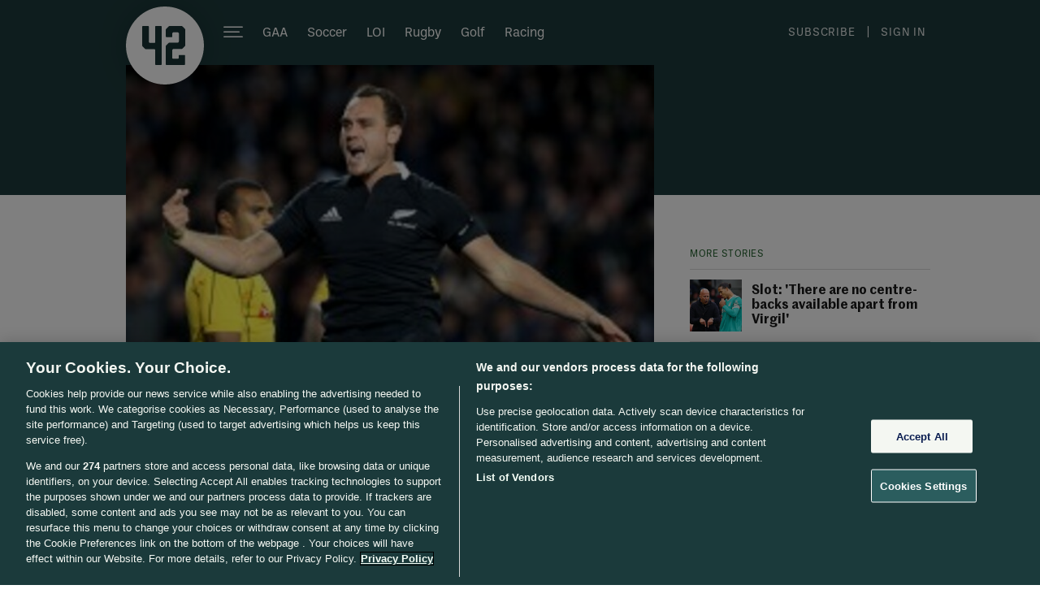

--- FILE ---
content_type: text/javascript;charset=utf-8
request_url: https://id.cxense.com/public/user/id?json=%7B%22identities%22%3A%5B%7B%22type%22%3A%22ckp%22%2C%22id%22%3A%22mkwwrdv05pp4xlny%22%7D%2C%7B%22type%22%3A%22lst%22%2C%22id%22%3A%221kica3gvzoykr398rcjst3vgyt%22%7D%2C%7B%22type%22%3A%22cst%22%2C%22id%22%3A%221kica3gvzoykr398rcjst3vgyt%22%7D%5D%7D&callback=cXJsonpCB1
body_size: 189
content:
/**/
cXJsonpCB1({"httpStatus":200,"response":{"userId":"cx:3egec0e1tfxnw184h2w7hhpeam:3lfouq9e9hsvf","newUser":true}})

--- FILE ---
content_type: text/javascript;charset=utf-8
request_url: https://p1cluster.cxense.com/p1.js
body_size: 100
content:
cX.library.onP1('1kica3gvzoykr398rcjst3vgyt');
